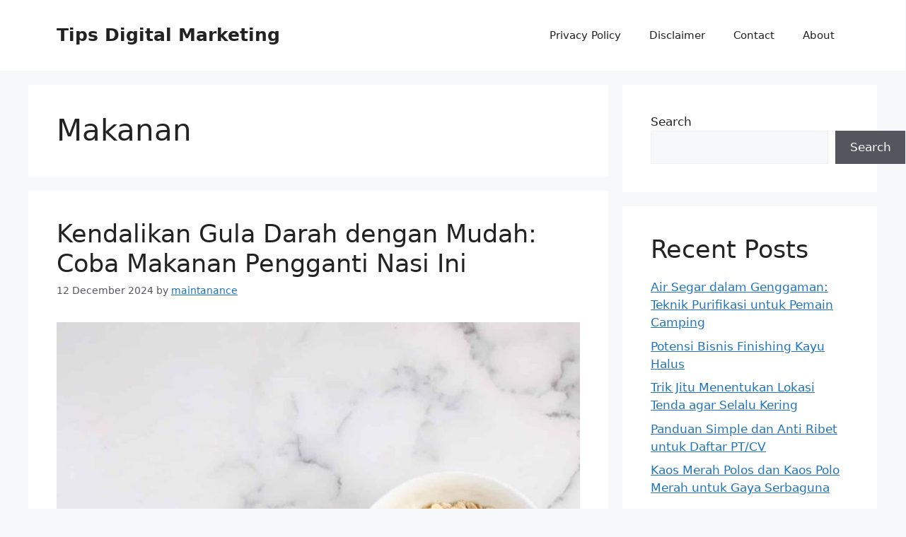

--- FILE ---
content_type: text/html; charset=UTF-8
request_url: https://cowbirds.org/category/wisata/makanan/
body_size: 13482
content:
<!DOCTYPE html>
<html lang="en-GB" prefix="og: https://ogp.me/ns#">
<head>
	<meta charset="UTF-8">
	<meta name="viewport" content="width=device-width, initial-scale=1">
<!-- Search Engine Optimization by Rank Math - https://rankmath.com/ -->
<title>Makanan - Tips Digital Marketing</title>
<meta name="robots" content="index, follow, max-snippet:-1, max-video-preview:-1, max-image-preview:large"/>
<link rel="canonical" href="https://cowbirds.org/category/wisata/makanan/" />
<meta property="og:locale" content="en_GB" />
<meta property="og:type" content="article" />
<meta property="og:title" content="Makanan - Tips Digital Marketing" />
<meta property="og:url" content="https://cowbirds.org/category/wisata/makanan/" />
<meta property="og:site_name" content="cowbirds.org" />
<meta name="twitter:card" content="summary_large_image" />
<meta name="twitter:title" content="Makanan - Tips Digital Marketing" />
<meta name="twitter:label1" content="Posts" />
<meta name="twitter:data1" content="4" />
<script type="application/ld+json" class="rank-math-schema">{"@context":"https://schema.org","@graph":[{"@type":"Person","@id":"https://cowbirds.org/#person","name":"cowbirds.org"},{"@type":"WebSite","@id":"https://cowbirds.org/#website","url":"https://cowbirds.org","name":"cowbirds.org","publisher":{"@id":"https://cowbirds.org/#person"},"inLanguage":"en-GB"},{"@type":"BreadcrumbList","@id":"https://cowbirds.org/category/wisata/makanan/#breadcrumb","itemListElement":[{"@type":"ListItem","position":"1","item":{"@id":"https://cowbirds.org","name":"Home"}},{"@type":"ListItem","position":"2","item":{"@id":"https://cowbirds.org/category/wisata/makanan/","name":"Makanan"}}]},{"@type":"CollectionPage","@id":"https://cowbirds.org/category/wisata/makanan/#webpage","url":"https://cowbirds.org/category/wisata/makanan/","name":"Makanan - Tips Digital Marketing","isPartOf":{"@id":"https://cowbirds.org/#website"},"inLanguage":"en-GB","breadcrumb":{"@id":"https://cowbirds.org/category/wisata/makanan/#breadcrumb"}}]}</script>
<!-- /Rank Math WordPress SEO plugin -->

<link rel="alternate" type="application/rss+xml" title="Tips Digital Marketing &raquo; Feed" href="https://cowbirds.org/feed/" />
<link rel="alternate" type="application/rss+xml" title="Tips Digital Marketing &raquo; Makanan Category Feed" href="https://cowbirds.org/category/wisata/makanan/feed/" />
<style id='wp-img-auto-sizes-contain-inline-css'>
img:is([sizes=auto i],[sizes^="auto," i]){contain-intrinsic-size:3000px 1500px}
/*# sourceURL=wp-img-auto-sizes-contain-inline-css */
</style>
<style id='wp-emoji-styles-inline-css'>

	img.wp-smiley, img.emoji {
		display: inline !important;
		border: none !important;
		box-shadow: none !important;
		height: 1em !important;
		width: 1em !important;
		margin: 0 0.07em !important;
		vertical-align: -0.1em !important;
		background: none !important;
		padding: 0 !important;
	}
/*# sourceURL=wp-emoji-styles-inline-css */
</style>
<style id='wp-block-library-inline-css'>
:root{--wp-block-synced-color:#7a00df;--wp-block-synced-color--rgb:122,0,223;--wp-bound-block-color:var(--wp-block-synced-color);--wp-editor-canvas-background:#ddd;--wp-admin-theme-color:#007cba;--wp-admin-theme-color--rgb:0,124,186;--wp-admin-theme-color-darker-10:#006ba1;--wp-admin-theme-color-darker-10--rgb:0,107,160.5;--wp-admin-theme-color-darker-20:#005a87;--wp-admin-theme-color-darker-20--rgb:0,90,135;--wp-admin-border-width-focus:2px}@media (min-resolution:192dpi){:root{--wp-admin-border-width-focus:1.5px}}.wp-element-button{cursor:pointer}:root .has-very-light-gray-background-color{background-color:#eee}:root .has-very-dark-gray-background-color{background-color:#313131}:root .has-very-light-gray-color{color:#eee}:root .has-very-dark-gray-color{color:#313131}:root .has-vivid-green-cyan-to-vivid-cyan-blue-gradient-background{background:linear-gradient(135deg,#00d084,#0693e3)}:root .has-purple-crush-gradient-background{background:linear-gradient(135deg,#34e2e4,#4721fb 50%,#ab1dfe)}:root .has-hazy-dawn-gradient-background{background:linear-gradient(135deg,#faaca8,#dad0ec)}:root .has-subdued-olive-gradient-background{background:linear-gradient(135deg,#fafae1,#67a671)}:root .has-atomic-cream-gradient-background{background:linear-gradient(135deg,#fdd79a,#004a59)}:root .has-nightshade-gradient-background{background:linear-gradient(135deg,#330968,#31cdcf)}:root .has-midnight-gradient-background{background:linear-gradient(135deg,#020381,#2874fc)}:root{--wp--preset--font-size--normal:16px;--wp--preset--font-size--huge:42px}.has-regular-font-size{font-size:1em}.has-larger-font-size{font-size:2.625em}.has-normal-font-size{font-size:var(--wp--preset--font-size--normal)}.has-huge-font-size{font-size:var(--wp--preset--font-size--huge)}.has-text-align-center{text-align:center}.has-text-align-left{text-align:left}.has-text-align-right{text-align:right}.has-fit-text{white-space:nowrap!important}#end-resizable-editor-section{display:none}.aligncenter{clear:both}.items-justified-left{justify-content:flex-start}.items-justified-center{justify-content:center}.items-justified-right{justify-content:flex-end}.items-justified-space-between{justify-content:space-between}.screen-reader-text{border:0;clip-path:inset(50%);height:1px;margin:-1px;overflow:hidden;padding:0;position:absolute;width:1px;word-wrap:normal!important}.screen-reader-text:focus{background-color:#ddd;clip-path:none;color:#444;display:block;font-size:1em;height:auto;left:5px;line-height:normal;padding:15px 23px 14px;text-decoration:none;top:5px;width:auto;z-index:100000}html :where(.has-border-color){border-style:solid}html :where([style*=border-top-color]){border-top-style:solid}html :where([style*=border-right-color]){border-right-style:solid}html :where([style*=border-bottom-color]){border-bottom-style:solid}html :where([style*=border-left-color]){border-left-style:solid}html :where([style*=border-width]){border-style:solid}html :where([style*=border-top-width]){border-top-style:solid}html :where([style*=border-right-width]){border-right-style:solid}html :where([style*=border-bottom-width]){border-bottom-style:solid}html :where([style*=border-left-width]){border-left-style:solid}html :where(img[class*=wp-image-]){height:auto;max-width:100%}:where(figure){margin:0 0 1em}html :where(.is-position-sticky){--wp-admin--admin-bar--position-offset:var(--wp-admin--admin-bar--height,0px)}@media screen and (max-width:600px){html :where(.is-position-sticky){--wp-admin--admin-bar--position-offset:0px}}

/*# sourceURL=wp-block-library-inline-css */
</style><style id='wp-block-categories-inline-css'>
.wp-block-categories{box-sizing:border-box}.wp-block-categories.alignleft{margin-right:2em}.wp-block-categories.alignright{margin-left:2em}.wp-block-categories.wp-block-categories-dropdown.aligncenter{text-align:center}.wp-block-categories .wp-block-categories__label{display:block;width:100%}
/*# sourceURL=https://cowbirds.org/wp-includes/blocks/categories/style.min.css */
</style>
<style id='wp-block-heading-inline-css'>
h1:where(.wp-block-heading).has-background,h2:where(.wp-block-heading).has-background,h3:where(.wp-block-heading).has-background,h4:where(.wp-block-heading).has-background,h5:where(.wp-block-heading).has-background,h6:where(.wp-block-heading).has-background{padding:1.25em 2.375em}h1.has-text-align-left[style*=writing-mode]:where([style*=vertical-lr]),h1.has-text-align-right[style*=writing-mode]:where([style*=vertical-rl]),h2.has-text-align-left[style*=writing-mode]:where([style*=vertical-lr]),h2.has-text-align-right[style*=writing-mode]:where([style*=vertical-rl]),h3.has-text-align-left[style*=writing-mode]:where([style*=vertical-lr]),h3.has-text-align-right[style*=writing-mode]:where([style*=vertical-rl]),h4.has-text-align-left[style*=writing-mode]:where([style*=vertical-lr]),h4.has-text-align-right[style*=writing-mode]:where([style*=vertical-rl]),h5.has-text-align-left[style*=writing-mode]:where([style*=vertical-lr]),h5.has-text-align-right[style*=writing-mode]:where([style*=vertical-rl]),h6.has-text-align-left[style*=writing-mode]:where([style*=vertical-lr]),h6.has-text-align-right[style*=writing-mode]:where([style*=vertical-rl]){rotate:180deg}
/*# sourceURL=https://cowbirds.org/wp-includes/blocks/heading/style.min.css */
</style>
<style id='wp-block-latest-posts-inline-css'>
.wp-block-latest-posts{box-sizing:border-box}.wp-block-latest-posts.alignleft{margin-right:2em}.wp-block-latest-posts.alignright{margin-left:2em}.wp-block-latest-posts.wp-block-latest-posts__list{list-style:none}.wp-block-latest-posts.wp-block-latest-posts__list li{clear:both;overflow-wrap:break-word}.wp-block-latest-posts.is-grid{display:flex;flex-wrap:wrap}.wp-block-latest-posts.is-grid li{margin:0 1.25em 1.25em 0;width:100%}@media (min-width:600px){.wp-block-latest-posts.columns-2 li{width:calc(50% - .625em)}.wp-block-latest-posts.columns-2 li:nth-child(2n){margin-right:0}.wp-block-latest-posts.columns-3 li{width:calc(33.33333% - .83333em)}.wp-block-latest-posts.columns-3 li:nth-child(3n){margin-right:0}.wp-block-latest-posts.columns-4 li{width:calc(25% - .9375em)}.wp-block-latest-posts.columns-4 li:nth-child(4n){margin-right:0}.wp-block-latest-posts.columns-5 li{width:calc(20% - 1em)}.wp-block-latest-posts.columns-5 li:nth-child(5n){margin-right:0}.wp-block-latest-posts.columns-6 li{width:calc(16.66667% - 1.04167em)}.wp-block-latest-posts.columns-6 li:nth-child(6n){margin-right:0}}:root :where(.wp-block-latest-posts.is-grid){padding:0}:root :where(.wp-block-latest-posts.wp-block-latest-posts__list){padding-left:0}.wp-block-latest-posts__post-author,.wp-block-latest-posts__post-date{display:block;font-size:.8125em}.wp-block-latest-posts__post-excerpt,.wp-block-latest-posts__post-full-content{margin-bottom:1em;margin-top:.5em}.wp-block-latest-posts__featured-image a{display:inline-block}.wp-block-latest-posts__featured-image img{height:auto;max-width:100%;width:auto}.wp-block-latest-posts__featured-image.alignleft{float:left;margin-right:1em}.wp-block-latest-posts__featured-image.alignright{float:right;margin-left:1em}.wp-block-latest-posts__featured-image.aligncenter{margin-bottom:1em;text-align:center}
/*# sourceURL=https://cowbirds.org/wp-includes/blocks/latest-posts/style.min.css */
</style>
<style id='wp-block-search-inline-css'>
.wp-block-search__button{margin-left:10px;word-break:normal}.wp-block-search__button.has-icon{line-height:0}.wp-block-search__button svg{height:1.25em;min-height:24px;min-width:24px;width:1.25em;fill:currentColor;vertical-align:text-bottom}:where(.wp-block-search__button){border:1px solid #ccc;padding:6px 10px}.wp-block-search__inside-wrapper{display:flex;flex:auto;flex-wrap:nowrap;max-width:100%}.wp-block-search__label{width:100%}.wp-block-search.wp-block-search__button-only .wp-block-search__button{box-sizing:border-box;display:flex;flex-shrink:0;justify-content:center;margin-left:0;max-width:100%}.wp-block-search.wp-block-search__button-only .wp-block-search__inside-wrapper{min-width:0!important;transition-property:width}.wp-block-search.wp-block-search__button-only .wp-block-search__input{flex-basis:100%;transition-duration:.3s}.wp-block-search.wp-block-search__button-only.wp-block-search__searchfield-hidden,.wp-block-search.wp-block-search__button-only.wp-block-search__searchfield-hidden .wp-block-search__inside-wrapper{overflow:hidden}.wp-block-search.wp-block-search__button-only.wp-block-search__searchfield-hidden .wp-block-search__input{border-left-width:0!important;border-right-width:0!important;flex-basis:0;flex-grow:0;margin:0;min-width:0!important;padding-left:0!important;padding-right:0!important;width:0!important}:where(.wp-block-search__input){appearance:none;border:1px solid #949494;flex-grow:1;font-family:inherit;font-size:inherit;font-style:inherit;font-weight:inherit;letter-spacing:inherit;line-height:inherit;margin-left:0;margin-right:0;min-width:3rem;padding:8px;text-decoration:unset!important;text-transform:inherit}:where(.wp-block-search__button-inside .wp-block-search__inside-wrapper){background-color:#fff;border:1px solid #949494;box-sizing:border-box;padding:4px}:where(.wp-block-search__button-inside .wp-block-search__inside-wrapper) .wp-block-search__input{border:none;border-radius:0;padding:0 4px}:where(.wp-block-search__button-inside .wp-block-search__inside-wrapper) .wp-block-search__input:focus{outline:none}:where(.wp-block-search__button-inside .wp-block-search__inside-wrapper) :where(.wp-block-search__button){padding:4px 8px}.wp-block-search.aligncenter .wp-block-search__inside-wrapper{margin:auto}.wp-block[data-align=right] .wp-block-search.wp-block-search__button-only .wp-block-search__inside-wrapper{float:right}
/*# sourceURL=https://cowbirds.org/wp-includes/blocks/search/style.min.css */
</style>
<style id='wp-block-group-inline-css'>
.wp-block-group{box-sizing:border-box}:where(.wp-block-group.wp-block-group-is-layout-constrained){position:relative}
/*# sourceURL=https://cowbirds.org/wp-includes/blocks/group/style.min.css */
</style>
<style id='global-styles-inline-css'>
:root{--wp--preset--aspect-ratio--square: 1;--wp--preset--aspect-ratio--4-3: 4/3;--wp--preset--aspect-ratio--3-4: 3/4;--wp--preset--aspect-ratio--3-2: 3/2;--wp--preset--aspect-ratio--2-3: 2/3;--wp--preset--aspect-ratio--16-9: 16/9;--wp--preset--aspect-ratio--9-16: 9/16;--wp--preset--color--black: #000000;--wp--preset--color--cyan-bluish-gray: #abb8c3;--wp--preset--color--white: #ffffff;--wp--preset--color--pale-pink: #f78da7;--wp--preset--color--vivid-red: #cf2e2e;--wp--preset--color--luminous-vivid-orange: #ff6900;--wp--preset--color--luminous-vivid-amber: #fcb900;--wp--preset--color--light-green-cyan: #7bdcb5;--wp--preset--color--vivid-green-cyan: #00d084;--wp--preset--color--pale-cyan-blue: #8ed1fc;--wp--preset--color--vivid-cyan-blue: #0693e3;--wp--preset--color--vivid-purple: #9b51e0;--wp--preset--color--contrast: var(--contrast);--wp--preset--color--contrast-2: var(--contrast-2);--wp--preset--color--contrast-3: var(--contrast-3);--wp--preset--color--base: var(--base);--wp--preset--color--base-2: var(--base-2);--wp--preset--color--base-3: var(--base-3);--wp--preset--color--accent: var(--accent);--wp--preset--gradient--vivid-cyan-blue-to-vivid-purple: linear-gradient(135deg,rgb(6,147,227) 0%,rgb(155,81,224) 100%);--wp--preset--gradient--light-green-cyan-to-vivid-green-cyan: linear-gradient(135deg,rgb(122,220,180) 0%,rgb(0,208,130) 100%);--wp--preset--gradient--luminous-vivid-amber-to-luminous-vivid-orange: linear-gradient(135deg,rgb(252,185,0) 0%,rgb(255,105,0) 100%);--wp--preset--gradient--luminous-vivid-orange-to-vivid-red: linear-gradient(135deg,rgb(255,105,0) 0%,rgb(207,46,46) 100%);--wp--preset--gradient--very-light-gray-to-cyan-bluish-gray: linear-gradient(135deg,rgb(238,238,238) 0%,rgb(169,184,195) 100%);--wp--preset--gradient--cool-to-warm-spectrum: linear-gradient(135deg,rgb(74,234,220) 0%,rgb(151,120,209) 20%,rgb(207,42,186) 40%,rgb(238,44,130) 60%,rgb(251,105,98) 80%,rgb(254,248,76) 100%);--wp--preset--gradient--blush-light-purple: linear-gradient(135deg,rgb(255,206,236) 0%,rgb(152,150,240) 100%);--wp--preset--gradient--blush-bordeaux: linear-gradient(135deg,rgb(254,205,165) 0%,rgb(254,45,45) 50%,rgb(107,0,62) 100%);--wp--preset--gradient--luminous-dusk: linear-gradient(135deg,rgb(255,203,112) 0%,rgb(199,81,192) 50%,rgb(65,88,208) 100%);--wp--preset--gradient--pale-ocean: linear-gradient(135deg,rgb(255,245,203) 0%,rgb(182,227,212) 50%,rgb(51,167,181) 100%);--wp--preset--gradient--electric-grass: linear-gradient(135deg,rgb(202,248,128) 0%,rgb(113,206,126) 100%);--wp--preset--gradient--midnight: linear-gradient(135deg,rgb(2,3,129) 0%,rgb(40,116,252) 100%);--wp--preset--font-size--small: 13px;--wp--preset--font-size--medium: 20px;--wp--preset--font-size--large: 36px;--wp--preset--font-size--x-large: 42px;--wp--preset--spacing--20: 0.44rem;--wp--preset--spacing--30: 0.67rem;--wp--preset--spacing--40: 1rem;--wp--preset--spacing--50: 1.5rem;--wp--preset--spacing--60: 2.25rem;--wp--preset--spacing--70: 3.38rem;--wp--preset--spacing--80: 5.06rem;--wp--preset--shadow--natural: 6px 6px 9px rgba(0, 0, 0, 0.2);--wp--preset--shadow--deep: 12px 12px 50px rgba(0, 0, 0, 0.4);--wp--preset--shadow--sharp: 6px 6px 0px rgba(0, 0, 0, 0.2);--wp--preset--shadow--outlined: 6px 6px 0px -3px rgb(255, 255, 255), 6px 6px rgb(0, 0, 0);--wp--preset--shadow--crisp: 6px 6px 0px rgb(0, 0, 0);}:where(.is-layout-flex){gap: 0.5em;}:where(.is-layout-grid){gap: 0.5em;}body .is-layout-flex{display: flex;}.is-layout-flex{flex-wrap: wrap;align-items: center;}.is-layout-flex > :is(*, div){margin: 0;}body .is-layout-grid{display: grid;}.is-layout-grid > :is(*, div){margin: 0;}:where(.wp-block-columns.is-layout-flex){gap: 2em;}:where(.wp-block-columns.is-layout-grid){gap: 2em;}:where(.wp-block-post-template.is-layout-flex){gap: 1.25em;}:where(.wp-block-post-template.is-layout-grid){gap: 1.25em;}.has-black-color{color: var(--wp--preset--color--black) !important;}.has-cyan-bluish-gray-color{color: var(--wp--preset--color--cyan-bluish-gray) !important;}.has-white-color{color: var(--wp--preset--color--white) !important;}.has-pale-pink-color{color: var(--wp--preset--color--pale-pink) !important;}.has-vivid-red-color{color: var(--wp--preset--color--vivid-red) !important;}.has-luminous-vivid-orange-color{color: var(--wp--preset--color--luminous-vivid-orange) !important;}.has-luminous-vivid-amber-color{color: var(--wp--preset--color--luminous-vivid-amber) !important;}.has-light-green-cyan-color{color: var(--wp--preset--color--light-green-cyan) !important;}.has-vivid-green-cyan-color{color: var(--wp--preset--color--vivid-green-cyan) !important;}.has-pale-cyan-blue-color{color: var(--wp--preset--color--pale-cyan-blue) !important;}.has-vivid-cyan-blue-color{color: var(--wp--preset--color--vivid-cyan-blue) !important;}.has-vivid-purple-color{color: var(--wp--preset--color--vivid-purple) !important;}.has-black-background-color{background-color: var(--wp--preset--color--black) !important;}.has-cyan-bluish-gray-background-color{background-color: var(--wp--preset--color--cyan-bluish-gray) !important;}.has-white-background-color{background-color: var(--wp--preset--color--white) !important;}.has-pale-pink-background-color{background-color: var(--wp--preset--color--pale-pink) !important;}.has-vivid-red-background-color{background-color: var(--wp--preset--color--vivid-red) !important;}.has-luminous-vivid-orange-background-color{background-color: var(--wp--preset--color--luminous-vivid-orange) !important;}.has-luminous-vivid-amber-background-color{background-color: var(--wp--preset--color--luminous-vivid-amber) !important;}.has-light-green-cyan-background-color{background-color: var(--wp--preset--color--light-green-cyan) !important;}.has-vivid-green-cyan-background-color{background-color: var(--wp--preset--color--vivid-green-cyan) !important;}.has-pale-cyan-blue-background-color{background-color: var(--wp--preset--color--pale-cyan-blue) !important;}.has-vivid-cyan-blue-background-color{background-color: var(--wp--preset--color--vivid-cyan-blue) !important;}.has-vivid-purple-background-color{background-color: var(--wp--preset--color--vivid-purple) !important;}.has-black-border-color{border-color: var(--wp--preset--color--black) !important;}.has-cyan-bluish-gray-border-color{border-color: var(--wp--preset--color--cyan-bluish-gray) !important;}.has-white-border-color{border-color: var(--wp--preset--color--white) !important;}.has-pale-pink-border-color{border-color: var(--wp--preset--color--pale-pink) !important;}.has-vivid-red-border-color{border-color: var(--wp--preset--color--vivid-red) !important;}.has-luminous-vivid-orange-border-color{border-color: var(--wp--preset--color--luminous-vivid-orange) !important;}.has-luminous-vivid-amber-border-color{border-color: var(--wp--preset--color--luminous-vivid-amber) !important;}.has-light-green-cyan-border-color{border-color: var(--wp--preset--color--light-green-cyan) !important;}.has-vivid-green-cyan-border-color{border-color: var(--wp--preset--color--vivid-green-cyan) !important;}.has-pale-cyan-blue-border-color{border-color: var(--wp--preset--color--pale-cyan-blue) !important;}.has-vivid-cyan-blue-border-color{border-color: var(--wp--preset--color--vivid-cyan-blue) !important;}.has-vivid-purple-border-color{border-color: var(--wp--preset--color--vivid-purple) !important;}.has-vivid-cyan-blue-to-vivid-purple-gradient-background{background: var(--wp--preset--gradient--vivid-cyan-blue-to-vivid-purple) !important;}.has-light-green-cyan-to-vivid-green-cyan-gradient-background{background: var(--wp--preset--gradient--light-green-cyan-to-vivid-green-cyan) !important;}.has-luminous-vivid-amber-to-luminous-vivid-orange-gradient-background{background: var(--wp--preset--gradient--luminous-vivid-amber-to-luminous-vivid-orange) !important;}.has-luminous-vivid-orange-to-vivid-red-gradient-background{background: var(--wp--preset--gradient--luminous-vivid-orange-to-vivid-red) !important;}.has-very-light-gray-to-cyan-bluish-gray-gradient-background{background: var(--wp--preset--gradient--very-light-gray-to-cyan-bluish-gray) !important;}.has-cool-to-warm-spectrum-gradient-background{background: var(--wp--preset--gradient--cool-to-warm-spectrum) !important;}.has-blush-light-purple-gradient-background{background: var(--wp--preset--gradient--blush-light-purple) !important;}.has-blush-bordeaux-gradient-background{background: var(--wp--preset--gradient--blush-bordeaux) !important;}.has-luminous-dusk-gradient-background{background: var(--wp--preset--gradient--luminous-dusk) !important;}.has-pale-ocean-gradient-background{background: var(--wp--preset--gradient--pale-ocean) !important;}.has-electric-grass-gradient-background{background: var(--wp--preset--gradient--electric-grass) !important;}.has-midnight-gradient-background{background: var(--wp--preset--gradient--midnight) !important;}.has-small-font-size{font-size: var(--wp--preset--font-size--small) !important;}.has-medium-font-size{font-size: var(--wp--preset--font-size--medium) !important;}.has-large-font-size{font-size: var(--wp--preset--font-size--large) !important;}.has-x-large-font-size{font-size: var(--wp--preset--font-size--x-large) !important;}
/*# sourceURL=global-styles-inline-css */
</style>

<style id='classic-theme-styles-inline-css'>
/*! This file is auto-generated */
.wp-block-button__link{color:#fff;background-color:#32373c;border-radius:9999px;box-shadow:none;text-decoration:none;padding:calc(.667em + 2px) calc(1.333em + 2px);font-size:1.125em}.wp-block-file__button{background:#32373c;color:#fff;text-decoration:none}
/*# sourceURL=/wp-includes/css/classic-themes.min.css */
</style>
<link rel='stylesheet' id='generate-style-css' href='https://cowbirds.org/wp-content/themes/generatepress/assets/css/main.min.css?ver=3.6.1' media='all' />
<style id='generate-style-inline-css'>
body{background-color:var(--base-2);color:var(--contrast);}a{color:var(--accent);}a{text-decoration:underline;}.entry-title a, .site-branding a, a.button, .wp-block-button__link, .main-navigation a{text-decoration:none;}a:hover, a:focus, a:active{color:var(--contrast);}.wp-block-group__inner-container{max-width:1200px;margin-left:auto;margin-right:auto;}:root{--contrast:#222222;--contrast-2:#575760;--contrast-3:#b2b2be;--base:#f0f0f0;--base-2:#f7f8f9;--base-3:#ffffff;--accent:#1e73be;}:root .has-contrast-color{color:var(--contrast);}:root .has-contrast-background-color{background-color:var(--contrast);}:root .has-contrast-2-color{color:var(--contrast-2);}:root .has-contrast-2-background-color{background-color:var(--contrast-2);}:root .has-contrast-3-color{color:var(--contrast-3);}:root .has-contrast-3-background-color{background-color:var(--contrast-3);}:root .has-base-color{color:var(--base);}:root .has-base-background-color{background-color:var(--base);}:root .has-base-2-color{color:var(--base-2);}:root .has-base-2-background-color{background-color:var(--base-2);}:root .has-base-3-color{color:var(--base-3);}:root .has-base-3-background-color{background-color:var(--base-3);}:root .has-accent-color{color:var(--accent);}:root .has-accent-background-color{background-color:var(--accent);}.top-bar{background-color:#636363;color:#ffffff;}.top-bar a{color:#ffffff;}.top-bar a:hover{color:#303030;}.site-header{background-color:var(--base-3);}.main-title a,.main-title a:hover{color:var(--contrast);}.site-description{color:var(--contrast-2);}.mobile-menu-control-wrapper .menu-toggle,.mobile-menu-control-wrapper .menu-toggle:hover,.mobile-menu-control-wrapper .menu-toggle:focus,.has-inline-mobile-toggle #site-navigation.toggled{background-color:rgba(0, 0, 0, 0.02);}.main-navigation,.main-navigation ul ul{background-color:var(--base-3);}.main-navigation .main-nav ul li a, .main-navigation .menu-toggle, .main-navigation .menu-bar-items{color:var(--contrast);}.main-navigation .main-nav ul li:not([class*="current-menu-"]):hover > a, .main-navigation .main-nav ul li:not([class*="current-menu-"]):focus > a, .main-navigation .main-nav ul li.sfHover:not([class*="current-menu-"]) > a, .main-navigation .menu-bar-item:hover > a, .main-navigation .menu-bar-item.sfHover > a{color:var(--accent);}button.menu-toggle:hover,button.menu-toggle:focus{color:var(--contrast);}.main-navigation .main-nav ul li[class*="current-menu-"] > a{color:var(--accent);}.navigation-search input[type="search"],.navigation-search input[type="search"]:active, .navigation-search input[type="search"]:focus, .main-navigation .main-nav ul li.search-item.active > a, .main-navigation .menu-bar-items .search-item.active > a{color:var(--accent);}.main-navigation ul ul{background-color:var(--base);}.separate-containers .inside-article, .separate-containers .comments-area, .separate-containers .page-header, .one-container .container, .separate-containers .paging-navigation, .inside-page-header{background-color:var(--base-3);}.entry-title a{color:var(--contrast);}.entry-title a:hover{color:var(--contrast-2);}.entry-meta{color:var(--contrast-2);}.sidebar .widget{background-color:var(--base-3);}.footer-widgets{background-color:var(--base-3);}.site-info{background-color:var(--base-3);}input[type="text"],input[type="email"],input[type="url"],input[type="password"],input[type="search"],input[type="tel"],input[type="number"],textarea,select{color:var(--contrast);background-color:var(--base-2);border-color:var(--base);}input[type="text"]:focus,input[type="email"]:focus,input[type="url"]:focus,input[type="password"]:focus,input[type="search"]:focus,input[type="tel"]:focus,input[type="number"]:focus,textarea:focus,select:focus{color:var(--contrast);background-color:var(--base-2);border-color:var(--contrast-3);}button,html input[type="button"],input[type="reset"],input[type="submit"],a.button,a.wp-block-button__link:not(.has-background){color:#ffffff;background-color:#55555e;}button:hover,html input[type="button"]:hover,input[type="reset"]:hover,input[type="submit"]:hover,a.button:hover,button:focus,html input[type="button"]:focus,input[type="reset"]:focus,input[type="submit"]:focus,a.button:focus,a.wp-block-button__link:not(.has-background):active,a.wp-block-button__link:not(.has-background):focus,a.wp-block-button__link:not(.has-background):hover{color:#ffffff;background-color:#3f4047;}a.generate-back-to-top{background-color:rgba( 0,0,0,0.4 );color:#ffffff;}a.generate-back-to-top:hover,a.generate-back-to-top:focus{background-color:rgba( 0,0,0,0.6 );color:#ffffff;}:root{--gp-search-modal-bg-color:var(--base-3);--gp-search-modal-text-color:var(--contrast);--gp-search-modal-overlay-bg-color:rgba(0,0,0,0.2);}@media (max-width:768px){.main-navigation .menu-bar-item:hover > a, .main-navigation .menu-bar-item.sfHover > a{background:none;color:var(--contrast);}}.nav-below-header .main-navigation .inside-navigation.grid-container, .nav-above-header .main-navigation .inside-navigation.grid-container{padding:0px 20px 0px 20px;}.site-main .wp-block-group__inner-container{padding:40px;}.separate-containers .paging-navigation{padding-top:20px;padding-bottom:20px;}.entry-content .alignwide, body:not(.no-sidebar) .entry-content .alignfull{margin-left:-40px;width:calc(100% + 80px);max-width:calc(100% + 80px);}.rtl .menu-item-has-children .dropdown-menu-toggle{padding-left:20px;}.rtl .main-navigation .main-nav ul li.menu-item-has-children > a{padding-right:20px;}@media (max-width:768px){.separate-containers .inside-article, .separate-containers .comments-area, .separate-containers .page-header, .separate-containers .paging-navigation, .one-container .site-content, .inside-page-header{padding:30px;}.site-main .wp-block-group__inner-container{padding:30px;}.inside-top-bar{padding-right:30px;padding-left:30px;}.inside-header{padding-right:30px;padding-left:30px;}.widget-area .widget{padding-top:30px;padding-right:30px;padding-bottom:30px;padding-left:30px;}.footer-widgets-container{padding-top:30px;padding-right:30px;padding-bottom:30px;padding-left:30px;}.inside-site-info{padding-right:30px;padding-left:30px;}.entry-content .alignwide, body:not(.no-sidebar) .entry-content .alignfull{margin-left:-30px;width:calc(100% + 60px);max-width:calc(100% + 60px);}.one-container .site-main .paging-navigation{margin-bottom:20px;}}/* End cached CSS */.is-right-sidebar{width:30%;}.is-left-sidebar{width:30%;}.site-content .content-area{width:70%;}@media (max-width:768px){.main-navigation .menu-toggle,.sidebar-nav-mobile:not(#sticky-placeholder){display:block;}.main-navigation ul,.gen-sidebar-nav,.main-navigation:not(.slideout-navigation):not(.toggled) .main-nav > ul,.has-inline-mobile-toggle #site-navigation .inside-navigation > *:not(.navigation-search):not(.main-nav){display:none;}.nav-align-right .inside-navigation,.nav-align-center .inside-navigation{justify-content:space-between;}.has-inline-mobile-toggle .mobile-menu-control-wrapper{display:flex;flex-wrap:wrap;}.has-inline-mobile-toggle .inside-header{flex-direction:row;text-align:left;flex-wrap:wrap;}.has-inline-mobile-toggle .header-widget,.has-inline-mobile-toggle #site-navigation{flex-basis:100%;}.nav-float-left .has-inline-mobile-toggle #site-navigation{order:10;}}
/*# sourceURL=generate-style-inline-css */
</style>
<link rel="https://api.w.org/" href="https://cowbirds.org/wp-json/" /><link rel="alternate" title="JSON" type="application/json" href="https://cowbirds.org/wp-json/wp/v2/categories/8" /><link rel="EditURI" type="application/rsd+xml" title="RSD" href="https://cowbirds.org/xmlrpc.php?rsd" />
<meta name="generator" content="WordPress 6.9" />
</head>

<body class="archive category category-makanan category-8 wp-embed-responsive wp-theme-generatepress right-sidebar nav-float-right separate-containers header-aligned-left dropdown-hover" itemtype="https://schema.org/Blog" itemscope>
	<a class="screen-reader-text skip-link" href="#content" title="Skip to content">Skip to content</a>		<header class="site-header has-inline-mobile-toggle" id="masthead" aria-label="Site"  itemtype="https://schema.org/WPHeader" itemscope>
			<div class="inside-header grid-container">
				<div class="site-branding">
						<p class="main-title" itemprop="headline">
					<a href="https://cowbirds.org/" rel="home">Tips Digital Marketing</a>
				</p>
						
					</div>	<nav class="main-navigation mobile-menu-control-wrapper" id="mobile-menu-control-wrapper" aria-label="Mobile Toggle">
				<button data-nav="site-navigation" class="menu-toggle" aria-controls="primary-menu" aria-expanded="false">
			<span class="gp-icon icon-menu-bars"><svg viewBox="0 0 512 512" aria-hidden="true" xmlns="http://www.w3.org/2000/svg" width="1em" height="1em"><path d="M0 96c0-13.255 10.745-24 24-24h464c13.255 0 24 10.745 24 24s-10.745 24-24 24H24c-13.255 0-24-10.745-24-24zm0 160c0-13.255 10.745-24 24-24h464c13.255 0 24 10.745 24 24s-10.745 24-24 24H24c-13.255 0-24-10.745-24-24zm0 160c0-13.255 10.745-24 24-24h464c13.255 0 24 10.745 24 24s-10.745 24-24 24H24c-13.255 0-24-10.745-24-24z" /></svg><svg viewBox="0 0 512 512" aria-hidden="true" xmlns="http://www.w3.org/2000/svg" width="1em" height="1em"><path d="M71.029 71.029c9.373-9.372 24.569-9.372 33.942 0L256 222.059l151.029-151.03c9.373-9.372 24.569-9.372 33.942 0 9.372 9.373 9.372 24.569 0 33.942L289.941 256l151.03 151.029c9.372 9.373 9.372 24.569 0 33.942-9.373 9.372-24.569 9.372-33.942 0L256 289.941l-151.029 151.03c-9.373 9.372-24.569 9.372-33.942 0-9.372-9.373-9.372-24.569 0-33.942L222.059 256 71.029 104.971c-9.372-9.373-9.372-24.569 0-33.942z" /></svg></span><span class="screen-reader-text">Menu</span>		</button>
	</nav>
			<nav class="main-navigation sub-menu-right" id="site-navigation" aria-label="Primary"  itemtype="https://schema.org/SiteNavigationElement" itemscope>
			<div class="inside-navigation grid-container">
								<button class="menu-toggle" aria-controls="primary-menu" aria-expanded="false">
					<span class="gp-icon icon-menu-bars"><svg viewBox="0 0 512 512" aria-hidden="true" xmlns="http://www.w3.org/2000/svg" width="1em" height="1em"><path d="M0 96c0-13.255 10.745-24 24-24h464c13.255 0 24 10.745 24 24s-10.745 24-24 24H24c-13.255 0-24-10.745-24-24zm0 160c0-13.255 10.745-24 24-24h464c13.255 0 24 10.745 24 24s-10.745 24-24 24H24c-13.255 0-24-10.745-24-24zm0 160c0-13.255 10.745-24 24-24h464c13.255 0 24 10.745 24 24s-10.745 24-24 24H24c-13.255 0-24-10.745-24-24z" /></svg><svg viewBox="0 0 512 512" aria-hidden="true" xmlns="http://www.w3.org/2000/svg" width="1em" height="1em"><path d="M71.029 71.029c9.373-9.372 24.569-9.372 33.942 0L256 222.059l151.029-151.03c9.373-9.372 24.569-9.372 33.942 0 9.372 9.373 9.372 24.569 0 33.942L289.941 256l151.03 151.029c9.372 9.373 9.372 24.569 0 33.942-9.373 9.372-24.569 9.372-33.942 0L256 289.941l-151.029 151.03c-9.373 9.372-24.569 9.372-33.942 0-9.372-9.373-9.372-24.569 0-33.942L222.059 256 71.029 104.971c-9.372-9.373-9.372-24.569 0-33.942z" /></svg></span><span class="mobile-menu">Menu</span>				</button>
						<div id="primary-menu" class="main-nav">
			<ul class="menu sf-menu">
				<li class="page_item page-item-3"><a href="https://cowbirds.org/privacy-policy/">Privacy Policy</a></li>
<li class="page_item page-item-14"><a href="https://cowbirds.org/disclaimer/">Disclaimer</a></li>
<li class="page_item page-item-16"><a href="https://cowbirds.org/contact/">Contact</a></li>
<li class="page_item page-item-21"><a href="https://cowbirds.org/about/">About</a></li>
			</ul>
		</div>
					</div>
		</nav>
					</div>
		</header>
		
	<div class="site grid-container container hfeed" id="page">
				<div class="site-content" id="content">
			
	<div class="content-area" id="primary">
		<main class="site-main" id="main">
					<header class="page-header" aria-label="Page">
			
			<h1 class="page-title">
				Makanan			</h1>

					</header>
		<article id="post-1231" class="post-1231 post type-post status-publish format-standard has-post-thumbnail hentry category-makanan" itemtype="https://schema.org/CreativeWork" itemscope>
	<div class="inside-article">
					<header class="entry-header">
				<h2 class="entry-title" itemprop="headline"><a href="https://cowbirds.org/kendalikan-gula-darah-dengan-mudah-coba-makanan-pengganti-nasi-ini/" rel="bookmark">Kendalikan Gula Darah dengan Mudah: Coba Makanan Pengganti Nasi Ini</a></h2>		<div class="entry-meta">
			<span class="posted-on"><time class="entry-date published" datetime="2024-12-12T16:12:08+00:00" itemprop="datePublished">12 December 2024</time></span> <span class="byline">by <span class="author vcard" itemprop="author" itemtype="https://schema.org/Person" itemscope><a class="url fn n" href="https://cowbirds.org/author/maintananc/" title="View all posts by maintanance" rel="author" itemprop="url"><span class="author-name" itemprop="name">maintanance</span></a></span></span> 		</div>
					</header>
			<div class="post-image">
						
						<a href="https://cowbirds.org/kendalikan-gula-darah-dengan-mudah-coba-makanan-pengganti-nasi-ini/">
							<img width="853" height="1280" src="https://cowbirds.org/wp-content/uploads/2024/12/83a555b65f7d7e6608fc97668d37b4fb.jpg" class="attachment-full size-full wp-post-image" alt="pengganti nasi untuk diabetes" itemprop="image" decoding="async" fetchpriority="high" srcset="https://cowbirds.org/wp-content/uploads/2024/12/83a555b65f7d7e6608fc97668d37b4fb.jpg 853w, https://cowbirds.org/wp-content/uploads/2024/12/83a555b65f7d7e6608fc97668d37b4fb-200x300.jpg 200w, https://cowbirds.org/wp-content/uploads/2024/12/83a555b65f7d7e6608fc97668d37b4fb-682x1024.jpg 682w, https://cowbirds.org/wp-content/uploads/2024/12/83a555b65f7d7e6608fc97668d37b4fb-768x1152.jpg 768w" sizes="(max-width: 853px) 100vw, 853px" />
						</a>
					</div>
			<div class="entry-summary" itemprop="text">
				<p>Bagi sebagian besar penduduk Negara Indonesia yang dimana nasi adalah makanan pokok yang masih menjadi favorit dan belum tergantikan. Namun, bagi penderita diabetes, konsumsi nasi putih bisa menjadi tantangan besar. Kandungan karbohidrat yang tinggi jika sudah diubah menjadi glukosa yang tinggi pada nasi putih dapat dengan cepat meningkatkan kadar gula darah. Tetapi, jangan khawatir! Banyak &#8230; <a title="Kendalikan Gula Darah dengan Mudah: Coba Makanan Pengganti Nasi Ini" class="read-more" href="https://cowbirds.org/kendalikan-gula-darah-dengan-mudah-coba-makanan-pengganti-nasi-ini/" aria-label="Read more about Kendalikan Gula Darah dengan Mudah: Coba Makanan Pengganti Nasi Ini">Read more</a></p>
			</div>

				<footer class="entry-meta" aria-label="Entry meta">
			<span class="cat-links"><span class="gp-icon icon-categories"><svg viewBox="0 0 512 512" aria-hidden="true" xmlns="http://www.w3.org/2000/svg" width="1em" height="1em"><path d="M0 112c0-26.51 21.49-48 48-48h110.014a48 48 0 0143.592 27.907l12.349 26.791A16 16 0 00228.486 128H464c26.51 0 48 21.49 48 48v224c0 26.51-21.49 48-48 48H48c-26.51 0-48-21.49-48-48V112z" /></svg></span><span class="screen-reader-text">Categories </span><a href="https://cowbirds.org/category/wisata/makanan/" rel="category tag">Makanan</a></span> 		</footer>
			</div>
</article>
<article id="post-398" class="post-398 post type-post status-publish format-standard has-post-thumbnail hentry category-makanan" itemtype="https://schema.org/CreativeWork" itemscope>
	<div class="inside-article">
					<header class="entry-header">
				<h2 class="entry-title" itemprop="headline"><a href="https://cowbirds.org/membuat-pilihan-nutrisi-yang-bijaksana-mengenal-beras-dengan-kadar-gula-rendah/" rel="bookmark">Membuat Pilihan Nutrisi yang Bijaksana: Mengenal Beras dengan Kadar Gula Rendah</a></h2>		<div class="entry-meta">
			<span class="posted-on"><time class="entry-date published" datetime="2023-11-07T18:44:06+00:00" itemprop="datePublished">7 November 2023</time></span> <span class="byline">by <span class="author vcard" itemprop="author" itemtype="https://schema.org/Person" itemscope><a class="url fn n" href="https://cowbirds.org/author/maintananc/" title="View all posts by maintanance" rel="author" itemprop="url"><span class="author-name" itemprop="name">maintanance</span></a></span></span> 		</div>
					</header>
			<div class="post-image">
						
						<a href="https://cowbirds.org/membuat-pilihan-nutrisi-yang-bijaksana-mengenal-beras-dengan-kadar-gula-rendah/">
							<img width="500" height="333" src="https://cowbirds.org/wp-content/uploads/2023/11/5GU23aIjICddnwj8de1jHGjzXKAwSTJoFh-piDQyzoqSqOvudztsIdywKsx_vuHlhqG-KPRzId5qasFm3R4Cpc67wRZYSzSb3jgXuwtog-X4mWny7F8NYzpBQmlMyWkpUiTu6nlz3tNI186Ar35XbrQ.jpg" class="attachment-full size-full wp-post-image" alt="beras dengan kadar gula rendah" itemprop="image" decoding="async" srcset="https://cowbirds.org/wp-content/uploads/2023/11/5GU23aIjICddnwj8de1jHGjzXKAwSTJoFh-piDQyzoqSqOvudztsIdywKsx_vuHlhqG-KPRzId5qasFm3R4Cpc67wRZYSzSb3jgXuwtog-X4mWny7F8NYzpBQmlMyWkpUiTu6nlz3tNI186Ar35XbrQ.jpg 500w, https://cowbirds.org/wp-content/uploads/2023/11/5GU23aIjICddnwj8de1jHGjzXKAwSTJoFh-piDQyzoqSqOvudztsIdywKsx_vuHlhqG-KPRzId5qasFm3R4Cpc67wRZYSzSb3jgXuwtog-X4mWny7F8NYzpBQmlMyWkpUiTu6nlz3tNI186Ar35XbrQ-300x200.jpg 300w" sizes="(max-width: 500px) 100vw, 500px" />
						</a>
					</div>
			<div class="entry-summary" itemprop="text">
				<p>Beras adalah biji-bijian yang dihasilkan dari tanaman padi (Oryza sativa) dan merupakan salah satu makanan pokok yang penting di banyak negara, terutama di Asia. Beras adalah salah satu sumber utama karbohidrat dalam makanan manusia. Padi adalah tanaman semusim yang ditanam di sawah atau ladang dengan air yang menggenang. Varietas padi yang berbeda dapat menghasilkan beras &#8230; <a title="Membuat Pilihan Nutrisi yang Bijaksana: Mengenal Beras dengan Kadar Gula Rendah" class="read-more" href="https://cowbirds.org/membuat-pilihan-nutrisi-yang-bijaksana-mengenal-beras-dengan-kadar-gula-rendah/" aria-label="Read more about Membuat Pilihan Nutrisi yang Bijaksana: Mengenal Beras dengan Kadar Gula Rendah">Read more</a></p>
			</div>

				<footer class="entry-meta" aria-label="Entry meta">
			<span class="cat-links"><span class="gp-icon icon-categories"><svg viewBox="0 0 512 512" aria-hidden="true" xmlns="http://www.w3.org/2000/svg" width="1em" height="1em"><path d="M0 112c0-26.51 21.49-48 48-48h110.014a48 48 0 0143.592 27.907l12.349 26.791A16 16 0 00228.486 128H464c26.51 0 48 21.49 48 48v224c0 26.51-21.49 48-48 48H48c-26.51 0-48-21.49-48-48V112z" /></svg></span><span class="screen-reader-text">Categories </span><a href="https://cowbirds.org/category/wisata/makanan/" rel="category tag">Makanan</a></span> 		</footer>
			</div>
</article>
<article id="post-220" class="post-220 post type-post status-publish format-standard has-post-thumbnail hentry category-makanan" itemtype="https://schema.org/CreativeWork" itemscope>
	<div class="inside-article">
					<header class="entry-header">
				<h2 class="entry-title" itemprop="headline"><a href="https://cowbirds.org/menu-makanan-prasmanan-pernikahan-memilih-kombinasi-lezat-untuk-hari-bahagia-anda/" rel="bookmark">Menu Makanan Prasmanan Pernikahan: Memilih Kombinasi Lezat untuk Hari Bahagia Anda</a></h2>		<div class="entry-meta">
			<span class="posted-on"><time class="entry-date published" datetime="2023-09-02T19:57:03+01:00" itemprop="datePublished">2 September 2023</time></span> <span class="byline">by <span class="author vcard" itemprop="author" itemtype="https://schema.org/Person" itemscope><a class="url fn n" href="https://cowbirds.org/author/maintananc/" title="View all posts by maintanance" rel="author" itemprop="url"><span class="author-name" itemprop="name">maintanance</span></a></span></span> 		</div>
					</header>
			<div class="post-image">
						
						<a href="https://cowbirds.org/menu-makanan-prasmanan-pernikahan-memilih-kombinasi-lezat-untuk-hari-bahagia-anda/">
							<img width="782" height="522" src="https://cowbirds.org/wp-content/uploads/2023/09/6Xto9yDIGMZaEu1IVVblP86ks4-gK8t2PBV-Gz9-7HCU4VcXrtlhU0c4LsgL3MTxqFyX2js8NbD15HGC1cIjtzHN98A447iKNACX0lwkEbDCqDdeQgmDuflHHNTjpajSIPEnNclG912Btqqs0tyAUBY.jpg" class="attachment-full size-full wp-post-image" alt="" itemprop="image" decoding="async" srcset="https://cowbirds.org/wp-content/uploads/2023/09/6Xto9yDIGMZaEu1IVVblP86ks4-gK8t2PBV-Gz9-7HCU4VcXrtlhU0c4LsgL3MTxqFyX2js8NbD15HGC1cIjtzHN98A447iKNACX0lwkEbDCqDdeQgmDuflHHNTjpajSIPEnNclG912Btqqs0tyAUBY.jpg 782w, https://cowbirds.org/wp-content/uploads/2023/09/6Xto9yDIGMZaEu1IVVblP86ks4-gK8t2PBV-Gz9-7HCU4VcXrtlhU0c4LsgL3MTxqFyX2js8NbD15HGC1cIjtzHN98A447iKNACX0lwkEbDCqDdeQgmDuflHHNTjpajSIPEnNclG912Btqqs0tyAUBY-300x200.jpg 300w, https://cowbirds.org/wp-content/uploads/2023/09/6Xto9yDIGMZaEu1IVVblP86ks4-gK8t2PBV-Gz9-7HCU4VcXrtlhU0c4LsgL3MTxqFyX2js8NbD15HGC1cIjtzHN98A447iKNACX0lwkEbDCqDdeQgmDuflHHNTjpajSIPEnNclG912Btqqs0tyAUBY-768x513.jpg 768w" sizes="(max-width: 782px) 100vw, 782px" />
						</a>
					</div>
			<div class="entry-summary" itemprop="text">
				<p>Pernikahan adalah salah satu momen paling berkesan dalam kehidupan, dan salah satu aspek yang paling dinantikan oleh para tamu adalah hidangan yang disajikan. Menu makanan prasmanan pernikahan adalah pilihan yang populer di banyak acara pernikahan, karena memberikan fleksibilitas dan variasi yang luas untuk memuaskan selera semua tamu. Artikel ini akan membahas ide-ide menu makanan prasmanan &#8230; <a title="Menu Makanan Prasmanan Pernikahan: Memilih Kombinasi Lezat untuk Hari Bahagia Anda" class="read-more" href="https://cowbirds.org/menu-makanan-prasmanan-pernikahan-memilih-kombinasi-lezat-untuk-hari-bahagia-anda/" aria-label="Read more about Menu Makanan Prasmanan Pernikahan: Memilih Kombinasi Lezat untuk Hari Bahagia Anda">Read more</a></p>
			</div>

				<footer class="entry-meta" aria-label="Entry meta">
			<span class="cat-links"><span class="gp-icon icon-categories"><svg viewBox="0 0 512 512" aria-hidden="true" xmlns="http://www.w3.org/2000/svg" width="1em" height="1em"><path d="M0 112c0-26.51 21.49-48 48-48h110.014a48 48 0 0143.592 27.907l12.349 26.791A16 16 0 00228.486 128H464c26.51 0 48 21.49 48 48v224c0 26.51-21.49 48-48 48H48c-26.51 0-48-21.49-48-48V112z" /></svg></span><span class="screen-reader-text">Categories </span><a href="https://cowbirds.org/category/wisata/makanan/" rel="category tag">Makanan</a></span> 		</footer>
			</div>
</article>
<article id="post-41" class="post-41 post type-post status-publish format-standard has-post-thumbnail hentry category-makanan" itemtype="https://schema.org/CreativeWork" itemscope>
	<div class="inside-article">
					<header class="entry-header">
				<h2 class="entry-title" itemprop="headline"><a href="https://cowbirds.org/kecantikan-dan-kreativitas-dalam-kemasan-donat-jco/" rel="bookmark">Kecantikan dan Kreativitas dalam Kemasan Donat JCO</a></h2>		<div class="entry-meta">
			<span class="posted-on"><time class="entry-date published" datetime="2023-06-15T18:38:02+01:00" itemprop="datePublished">15 June 2023</time></span> <span class="byline">by <span class="author vcard" itemprop="author" itemtype="https://schema.org/Person" itemscope><a class="url fn n" href="https://cowbirds.org/author/maintananc/" title="View all posts by maintanance" rel="author" itemprop="url"><span class="author-name" itemprop="name">maintanance</span></a></span></span> 		</div>
					</header>
			<div class="post-image">
						
						<a href="https://cowbirds.org/kecantikan-dan-kreativitas-dalam-kemasan-donat-jco/">
							<img width="680" height="300" src="https://cowbirds.org/wp-content/uploads/2023/06/CIC5WBLMD5M0xv1gF8jBV9LCYwgZv8HFRn5xtXII02GYEz0Y3RwjKvqDyCGiQHSjunXqHXondW455QjERKewtqhMTwc96vLGIcA10x3TIPIvVwEaHJfymoa5ipFAPP_LAQVVV0KCbaV4HsqINpc0c1k.png" class="attachment-full size-full wp-post-image" alt="" itemprop="image" decoding="async" loading="lazy" srcset="https://cowbirds.org/wp-content/uploads/2023/06/CIC5WBLMD5M0xv1gF8jBV9LCYwgZv8HFRn5xtXII02GYEz0Y3RwjKvqDyCGiQHSjunXqHXondW455QjERKewtqhMTwc96vLGIcA10x3TIPIvVwEaHJfymoa5ipFAPP_LAQVVV0KCbaV4HsqINpc0c1k.png 680w, https://cowbirds.org/wp-content/uploads/2023/06/CIC5WBLMD5M0xv1gF8jBV9LCYwgZv8HFRn5xtXII02GYEz0Y3RwjKvqDyCGiQHSjunXqHXondW455QjERKewtqhMTwc96vLGIcA10x3TIPIvVwEaHJfymoa5ipFAPP_LAQVVV0KCbaV4HsqINpc0c1k-300x132.png 300w" sizes="auto, (max-width: 680px) 100vw, 680px" />
						</a>
					</div>
			<div class="entry-summary" itemprop="text">
				<p>Dalam industri makanan, kemasan memiliki peran yang sangat penting dalam menciptakan daya tarik dan memikat pelanggan. Salah satu contoh yang menarik adalah kemasan donat JCO, yang telah berhasil mengubah pandangan kita tentang kemasan makanan yang biasa. Donat JCO, yang terkenal dengan berbagai rasa dan kreasi uniknya, tidak hanya memanjakan lidah kita, tetapi juga menyajikan pengalaman &#8230; <a title="Kecantikan dan Kreativitas dalam Kemasan Donat JCO" class="read-more" href="https://cowbirds.org/kecantikan-dan-kreativitas-dalam-kemasan-donat-jco/" aria-label="Read more about Kecantikan dan Kreativitas dalam Kemasan Donat JCO">Read more</a></p>
			</div>

				<footer class="entry-meta" aria-label="Entry meta">
			<span class="cat-links"><span class="gp-icon icon-categories"><svg viewBox="0 0 512 512" aria-hidden="true" xmlns="http://www.w3.org/2000/svg" width="1em" height="1em"><path d="M0 112c0-26.51 21.49-48 48-48h110.014a48 48 0 0143.592 27.907l12.349 26.791A16 16 0 00228.486 128H464c26.51 0 48 21.49 48 48v224c0 26.51-21.49 48-48 48H48c-26.51 0-48-21.49-48-48V112z" /></svg></span><span class="screen-reader-text">Categories </span><a href="https://cowbirds.org/category/wisata/makanan/" rel="category tag">Makanan</a></span> 		</footer>
			</div>
</article>
		</main>
	</div>

	<div class="widget-area sidebar is-right-sidebar" id="right-sidebar">
	<div class="inside-right-sidebar">
		<aside id="block-2" class="widget inner-padding widget_block widget_search"><form role="search" method="get" action="https://cowbirds.org/" class="wp-block-search__button-outside wp-block-search__text-button wp-block-search"    ><label class="wp-block-search__label" for="wp-block-search__input-1" >Search</label><div class="wp-block-search__inside-wrapper" ><input class="wp-block-search__input" id="wp-block-search__input-1" placeholder="" value="" type="search" name="s" required /><button aria-label="Search" class="wp-block-search__button wp-element-button" type="submit" >Search</button></div></form></aside><aside id="block-3" class="widget inner-padding widget_block"><div class="wp-block-group"><div class="wp-block-group__inner-container is-layout-flow wp-block-group-is-layout-flow"><h2 class="wp-block-heading">Recent Posts</h2><ul class="wp-block-latest-posts__list wp-block-latest-posts"><li><a class="wp-block-latest-posts__post-title" href="https://cowbirds.org/air-segar-dalam-genggaman-teknik-purifikasi-untuk-pemain-camping/">Air Segar dalam Genggaman: Teknik Purifikasi untuk Pemain Camping</a></li>
<li><a class="wp-block-latest-posts__post-title" href="https://cowbirds.org/potensi-bisnis-finishing-kayu-halus/">Potensi Bisnis Finishing Kayu Halus</a></li>
<li><a class="wp-block-latest-posts__post-title" href="https://cowbirds.org/trik-jitu-menentukan-lokasi-tenda-agar-selalu-kering/">Trik Jitu Menentukan Lokasi Tenda agar Selalu Kering</a></li>
<li><a class="wp-block-latest-posts__post-title" href="https://cowbirds.org/panduan-simple-dan-anti-ribet-untuk-daftar-pt-cv/">Panduan Simple dan Anti Ribet untuk Daftar PT/CV</a></li>
<li><a class="wp-block-latest-posts__post-title" href="https://cowbirds.org/kaos-merah-polos-dan-kaos-polo-merah-untuk-gaya-serbaguna/">Kaos Merah Polos dan Kaos Polo Merah untuk Gaya Serbaguna</a></li>
</ul></div></div></aside><aside id="block-6" class="widget inner-padding widget_block"><div class="wp-block-group"><div class="wp-block-group__inner-container is-layout-flow wp-block-group-is-layout-flow"><h2 class="wp-block-heading">Categories</h2><ul class="wp-block-categories-list wp-block-categories">	<li class="cat-item cat-item-41"><a href="https://cowbirds.org/category/teknologi/agama/">Agama</a>
</li>
	<li class="cat-item cat-item-45"><a href="https://cowbirds.org/category/agroindustri/">Agroindustri</a>
</li>
	<li class="cat-item cat-item-3"><a href="https://cowbirds.org/category/berita/">Berita</a>
</li>
	<li class="cat-item cat-item-21"><a href="https://cowbirds.org/category/teknologi/berita-teknologi/">Berita</a>
</li>
	<li class="cat-item cat-item-33"><a href="https://cowbirds.org/category/teknologi/berkebun/">Berkebun</a>
</li>
	<li class="cat-item cat-item-5"><a href="https://cowbirds.org/category/bisnis/">Bisnis</a>
</li>
	<li class="cat-item cat-item-48"><a href="https://cowbirds.org/category/desain/dekorasi/">Dekorasi</a>
</li>
	<li class="cat-item cat-item-49"><a href="https://cowbirds.org/category/dekorasi-2/">Dekorasi</a>
</li>
	<li class="cat-item cat-item-20"><a href="https://cowbirds.org/category/desain/">Desain</a>
</li>
	<li class="cat-item cat-item-29"><a href="https://cowbirds.org/category/teknologi/desain-teknologi/">Desain</a>
</li>
	<li class="cat-item cat-item-32"><a href="https://cowbirds.org/category/teknologi/elektronik/">Elektronik</a>
</li>
	<li class="cat-item cat-item-18"><a href="https://cowbirds.org/category/gaya-hidup/fashion/">Fashion</a>
</li>
	<li class="cat-item cat-item-37"><a href="https://cowbirds.org/category/fashion-2/">Fashion</a>
</li>
	<li class="cat-item cat-item-25"><a href="https://cowbirds.org/category/teknologi/fashion-teknologi/">Fashion</a>
</li>
	<li class="cat-item cat-item-14"><a href="https://cowbirds.org/category/fotografi/">Fotografi</a>
</li>
	<li class="cat-item cat-item-47"><a href="https://cowbirds.org/category/teknologi/gadget/">Gadget</a>
</li>
	<li class="cat-item cat-item-39"><a href="https://cowbirds.org/category/teknologi/gaya-hidup-teknologi/">Gaya Hidup</a>
</li>
	<li class="cat-item cat-item-15"><a href="https://cowbirds.org/category/gaya-hidup/">Gaya Hidup</a>
</li>
	<li class="cat-item cat-item-17"><a href="https://cowbirds.org/category/hiburan/">Hiburan</a>
</li>
	<li class="cat-item cat-item-19"><a href="https://cowbirds.org/category/industri-2/">Industri</a>
</li>
	<li class="cat-item cat-item-13"><a href="https://cowbirds.org/category/teknologi/industri/">Industri</a>
</li>
	<li class="cat-item cat-item-30"><a href="https://cowbirds.org/category/teknologi/internet/">Internet</a>
</li>
	<li class="cat-item cat-item-16"><a href="https://cowbirds.org/category/gaya-hidup/kecantikan/">Kecantikan</a>
</li>
	<li class="cat-item cat-item-34"><a href="https://cowbirds.org/category/teknologi/kecantikan-teknologi/">Kecantikan</a>
</li>
	<li class="cat-item cat-item-50"><a href="https://cowbirds.org/category/kecantikan-2/">Kecantikan</a>
</li>
	<li class="cat-item cat-item-35"><a href="https://cowbirds.org/category/kesehatan/">Kesehatan</a>
</li>
	<li class="cat-item cat-item-38"><a href="https://cowbirds.org/category/teknologi/komputer/">Komputer</a>
</li>
	<li class="cat-item cat-item-55"><a href="https://cowbirds.org/category/properti/konstruksi/">Konstruksi</a>
</li>
	<li class="cat-item cat-item-31"><a href="https://cowbirds.org/category/teknologi/lingkungan/">Lingkungan</a>
</li>
	<li class="cat-item cat-item-8 current-cat"><a aria-current="page" href="https://cowbirds.org/category/wisata/makanan/">Makanan</a>
</li>
	<li class="cat-item cat-item-27"><a href="https://cowbirds.org/category/teknologi/makanan-teknologi/">Makanan</a>
</li>
	<li class="cat-item cat-item-44"><a href="https://cowbirds.org/category/makanan-2/">Makanan</a>
</li>
	<li class="cat-item cat-item-54"><a href="https://cowbirds.org/category/olahraga/">Olahraga</a>
</li>
	<li class="cat-item cat-item-51"><a href="https://cowbirds.org/category/otomotif/">Otomotif</a>
</li>
	<li class="cat-item cat-item-10"><a href="https://cowbirds.org/category/parenting/pendidikan/">Pendidikan</a>
</li>
	<li class="cat-item cat-item-56"><a href="https://cowbirds.org/category/agroindustri/pertanian/">Pertanian</a>
</li>
	<li class="cat-item cat-item-46"><a href="https://cowbirds.org/category/agroindustri/peternakan/">Peternakan</a>
</li>
	<li class="cat-item cat-item-26"><a href="https://cowbirds.org/category/teknologi/properti-teknologi/">Properti</a>
</li>
	<li class="cat-item cat-item-11"><a href="https://cowbirds.org/category/properti/">Properti</a>
</li>
	<li class="cat-item cat-item-53"><a href="https://cowbirds.org/category/properti/rumah/">Rumah</a>
</li>
	<li class="cat-item cat-item-12"><a href="https://cowbirds.org/category/properti/taman/">Taman</a>
</li>
	<li class="cat-item cat-item-2"><a href="https://cowbirds.org/category/teknologi/">Teknologi</a>
</li>
	<li class="cat-item cat-item-40"><a href="https://cowbirds.org/category/teknologi/teknologi-teknologi/">Teknologi</a>
</li>
	<li class="cat-item cat-item-24"><a href="https://cowbirds.org/category/teknologi/tips-teknologi/">Tips</a>
</li>
	<li class="cat-item cat-item-7"><a href="https://cowbirds.org/category/tips/">Tips</a>
</li>
	<li class="cat-item cat-item-1"><a href="https://cowbirds.org/category/uncategorised/">Uncategorised</a>
</li>
	<li class="cat-item cat-item-4 current-cat-parent current-cat-ancestor"><a href="https://cowbirds.org/category/wisata/">Wisata</a>
</li>
	<li class="cat-item cat-item-23"><a href="https://cowbirds.org/category/teknologi/wisata-teknologi/">Wisata</a>
</li>
</ul></div></div></aside>	</div>
</div>

	</div>
</div>


<div class="site-footer">
			<footer class="site-info" aria-label="Site"  itemtype="https://schema.org/WPFooter" itemscope>
			<div class="inside-site-info grid-container">
								<div class="copyright-bar">
					<span class="copyright">&copy; 2026 Tips Digital Marketing</span> &bull; Built with <a href="https://generatepress.com" itemprop="url">GeneratePress</a>				</div>
			</div>
		</footer>
		</div>

<script type="speculationrules">
{"prefetch":[{"source":"document","where":{"and":[{"href_matches":"/*"},{"not":{"href_matches":["/wp-*.php","/wp-admin/*","/wp-content/uploads/*","/wp-content/*","/wp-content/plugins/*","/wp-content/themes/generatepress/*","/*\\?(.+)"]}},{"not":{"selector_matches":"a[rel~=\"nofollow\"]"}},{"not":{"selector_matches":".no-prefetch, .no-prefetch a"}}]},"eagerness":"conservative"}]}
</script>
<script id="generate-a11y">
!function(){"use strict";if("querySelector"in document&&"addEventListener"in window){var e=document.body;e.addEventListener("pointerdown",(function(){e.classList.add("using-mouse")}),{passive:!0}),e.addEventListener("keydown",(function(){e.classList.remove("using-mouse")}),{passive:!0})}}();
</script>
<script id="generate-menu-js-before">
var generatepressMenu = {"toggleOpenedSubMenus":true,"openSubMenuLabel":"Open Submenu","closeSubMenuLabel":"Close Submenu"};
//# sourceURL=generate-menu-js-before
</script>
<script src="https://cowbirds.org/wp-content/themes/generatepress/assets/js/menu.min.js?ver=3.6.1" id="generate-menu-js"></script>
<script id="wp-emoji-settings" type="application/json">
{"baseUrl":"https://s.w.org/images/core/emoji/17.0.2/72x72/","ext":".png","svgUrl":"https://s.w.org/images/core/emoji/17.0.2/svg/","svgExt":".svg","source":{"concatemoji":"https://cowbirds.org/wp-includes/js/wp-emoji-release.min.js?ver=6.9"}}
</script>
<script type="module">
/*! This file is auto-generated */
const a=JSON.parse(document.getElementById("wp-emoji-settings").textContent),o=(window._wpemojiSettings=a,"wpEmojiSettingsSupports"),s=["flag","emoji"];function i(e){try{var t={supportTests:e,timestamp:(new Date).valueOf()};sessionStorage.setItem(o,JSON.stringify(t))}catch(e){}}function c(e,t,n){e.clearRect(0,0,e.canvas.width,e.canvas.height),e.fillText(t,0,0);t=new Uint32Array(e.getImageData(0,0,e.canvas.width,e.canvas.height).data);e.clearRect(0,0,e.canvas.width,e.canvas.height),e.fillText(n,0,0);const a=new Uint32Array(e.getImageData(0,0,e.canvas.width,e.canvas.height).data);return t.every((e,t)=>e===a[t])}function p(e,t){e.clearRect(0,0,e.canvas.width,e.canvas.height),e.fillText(t,0,0);var n=e.getImageData(16,16,1,1);for(let e=0;e<n.data.length;e++)if(0!==n.data[e])return!1;return!0}function u(e,t,n,a){switch(t){case"flag":return n(e,"\ud83c\udff3\ufe0f\u200d\u26a7\ufe0f","\ud83c\udff3\ufe0f\u200b\u26a7\ufe0f")?!1:!n(e,"\ud83c\udde8\ud83c\uddf6","\ud83c\udde8\u200b\ud83c\uddf6")&&!n(e,"\ud83c\udff4\udb40\udc67\udb40\udc62\udb40\udc65\udb40\udc6e\udb40\udc67\udb40\udc7f","\ud83c\udff4\u200b\udb40\udc67\u200b\udb40\udc62\u200b\udb40\udc65\u200b\udb40\udc6e\u200b\udb40\udc67\u200b\udb40\udc7f");case"emoji":return!a(e,"\ud83e\u1fac8")}return!1}function f(e,t,n,a){let r;const o=(r="undefined"!=typeof WorkerGlobalScope&&self instanceof WorkerGlobalScope?new OffscreenCanvas(300,150):document.createElement("canvas")).getContext("2d",{willReadFrequently:!0}),s=(o.textBaseline="top",o.font="600 32px Arial",{});return e.forEach(e=>{s[e]=t(o,e,n,a)}),s}function r(e){var t=document.createElement("script");t.src=e,t.defer=!0,document.head.appendChild(t)}a.supports={everything:!0,everythingExceptFlag:!0},new Promise(t=>{let n=function(){try{var e=JSON.parse(sessionStorage.getItem(o));if("object"==typeof e&&"number"==typeof e.timestamp&&(new Date).valueOf()<e.timestamp+604800&&"object"==typeof e.supportTests)return e.supportTests}catch(e){}return null}();if(!n){if("undefined"!=typeof Worker&&"undefined"!=typeof OffscreenCanvas&&"undefined"!=typeof URL&&URL.createObjectURL&&"undefined"!=typeof Blob)try{var e="postMessage("+f.toString()+"("+[JSON.stringify(s),u.toString(),c.toString(),p.toString()].join(",")+"));",a=new Blob([e],{type:"text/javascript"});const r=new Worker(URL.createObjectURL(a),{name:"wpTestEmojiSupports"});return void(r.onmessage=e=>{i(n=e.data),r.terminate(),t(n)})}catch(e){}i(n=f(s,u,c,p))}t(n)}).then(e=>{for(const n in e)a.supports[n]=e[n],a.supports.everything=a.supports.everything&&a.supports[n],"flag"!==n&&(a.supports.everythingExceptFlag=a.supports.everythingExceptFlag&&a.supports[n]);var t;a.supports.everythingExceptFlag=a.supports.everythingExceptFlag&&!a.supports.flag,a.supports.everything||((t=a.source||{}).concatemoji?r(t.concatemoji):t.wpemoji&&t.twemoji&&(r(t.twemoji),r(t.wpemoji)))});
//# sourceURL=https://cowbirds.org/wp-includes/js/wp-emoji-loader.min.js
</script>

<script defer src="https://static.cloudflareinsights.com/beacon.min.js/vcd15cbe7772f49c399c6a5babf22c1241717689176015" integrity="sha512-ZpsOmlRQV6y907TI0dKBHq9Md29nnaEIPlkf84rnaERnq6zvWvPUqr2ft8M1aS28oN72PdrCzSjY4U6VaAw1EQ==" data-cf-beacon='{"version":"2024.11.0","token":"3ddcdbdac568425d83f6ca133b0fc98b","r":1,"server_timing":{"name":{"cfCacheStatus":true,"cfEdge":true,"cfExtPri":true,"cfL4":true,"cfOrigin":true,"cfSpeedBrain":true},"location_startswith":null}}' crossorigin="anonymous"></script>
</body>
</html>
